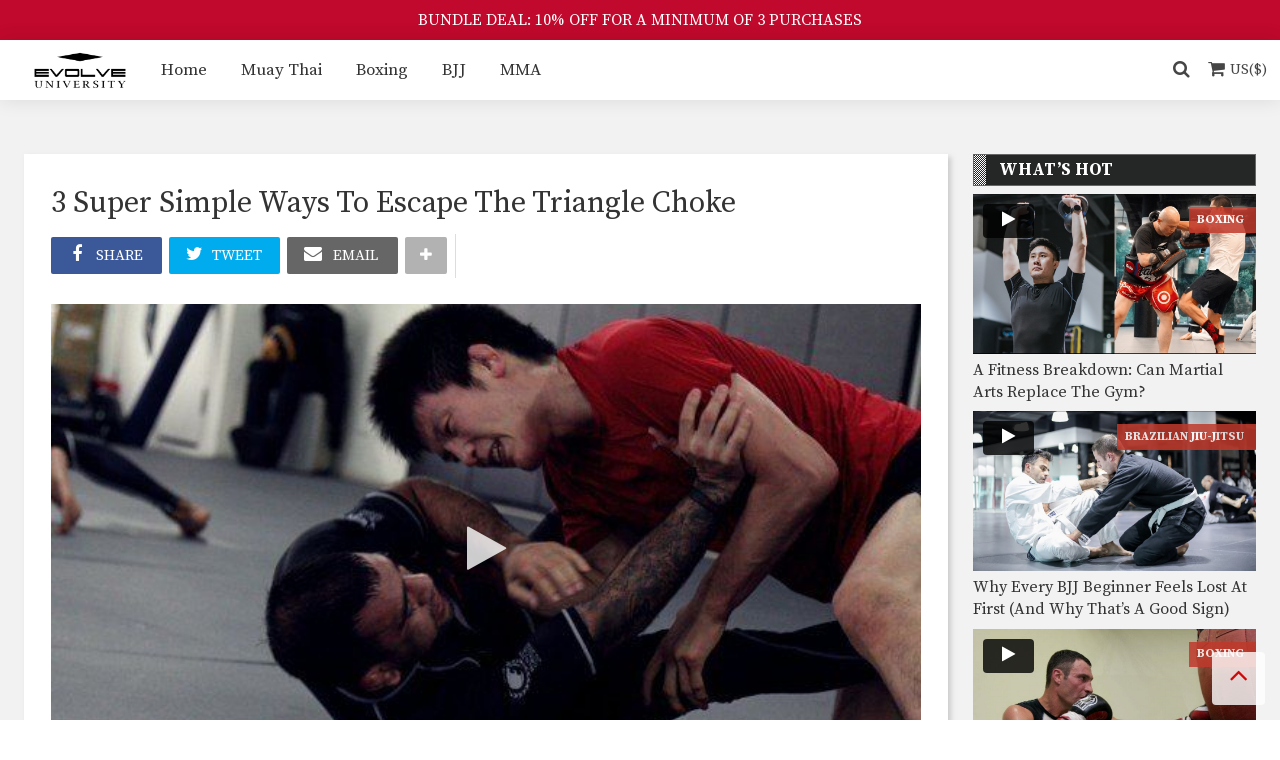

--- FILE ---
content_type: text/html; charset=UTF-8
request_url: https://evolve-university.com/blog/3-super-simple-ways-to-escape-the-triangle-choke/
body_size: 82510
content:
<!DOCTYPE html>
<html lang="en" itemscope itemtype="http://schema.org/WebPage" prefix="og: http://ogp.me/ns#">
<head>
    <meta charset="UTF-8">
    <meta name="viewport" content="width=device-width, initial-scale=1.0, maximum-scale=1.0, user-scalable=no" />
    <meta name="facebook-domain-verification" content="j87m242vbkmry3dk132d0254ww0188" />
    <title>3 Super Simple Ways To Escape The Triangle Choke &#x2d; Evolve University</title>
    
<!-- The SEO Framework by Sybre Waaijer -->
<meta name="robots" content="max-snippet:-1,max-image-preview:large,max-video-preview:-1" />
<link rel="canonical" href="https://evolve-university.com/blog/3-super-simple-ways-to-escape-the-triangle-choke/" />
<meta name="description" content="Nobody likes being caught in a submission, much more tapping out to one. In this video, BJJ World Champion and ONE Championship Superstar Leandro &ldquo;Brodinho&rdquo;&#8230;" />
<meta property="og:type" content="article" />
<meta property="og:locale" content="en_US" />
<meta property="og:site_name" content="Evolve University" />
<meta property="og:title" content="3 Super Simple Ways To Escape The Triangle Choke" />
<meta property="og:description" content="Nobody likes being caught in a submission, much more tapping out to one. In this video, BJJ World Champion and ONE Championship Superstar Leandro &ldquo;Brodinho&rdquo; Issa shows us three simple ways to escape&#8230;" />
<meta property="og:url" content="https://evolve-university.com/blog/3-super-simple-ways-to-escape-the-triangle-choke/" />
<meta property="og:image" content="https://cdn.evolve-university.com/wp-content/uploads/2015/10/3-super-simple-ways-to-escape-the-triangle-choke-IMG_4931-600x408.jpg" />
<meta property="og:image:width" content="600" />
<meta property="og:image:height" content="408" />
<meta property="article:published_time" content="2015-03-01T15:40:28+00:00" />
<meta property="article:modified_time" content="2021-03-04T17:07:56+00:00" />
<meta name="twitter:card" content="summary_large_image" />
<meta name="twitter:title" content="3 Super Simple Ways To Escape The Triangle Choke" />
<meta name="twitter:description" content="Nobody likes being caught in a submission, much more tapping out to one. In this video, BJJ World Champion and ONE Championship Superstar Leandro &ldquo;Brodinho&rdquo; Issa shows us three simple ways to escape&#8230;" />
<meta name="twitter:image" content="https://cdn.evolve-university.com/wp-content/uploads/2015/10/3-super-simple-ways-to-escape-the-triangle-choke-IMG_4931-600x408.jpg" />
<script type="application/ld+json">{"@context":"https://schema.org","@graph":[{"@type":"WebSite","@id":"https://evolve-university.com/#/schema/WebSite","url":"https://evolve-university.com/","name":"Evolve University","description":"The Largest World Championship Online University For Martial Arts","inLanguage":"en-US","potentialAction":{"@type":"SearchAction","target":{"@type":"EntryPoint","urlTemplate":"https://evolve-university.com/search/{search_term_string}/"},"query-input":"required name=search_term_string"},"publisher":{"@type":"Organization","@id":"https://evolve-university.com/#/schema/Organization","name":"Evolve University","url":"https://evolve-university.com/"}},{"@type":"WebPage","@id":"https://evolve-university.com/blog/3-super-simple-ways-to-escape-the-triangle-choke/","url":"https://evolve-university.com/blog/3-super-simple-ways-to-escape-the-triangle-choke/","name":"3 Super Simple Ways To Escape The Triangle Choke &#x2d; Evolve University","description":"Nobody likes being caught in a submission, much more tapping out to one. In this video, BJJ World Champion and ONE Championship Superstar Leandro &ldquo;Brodinho&rdquo;&#8230;","inLanguage":"en-US","isPartOf":{"@id":"https://evolve-university.com/#/schema/WebSite"},"breadcrumb":{"@type":"BreadcrumbList","@id":"https://evolve-university.com/#/schema/BreadcrumbList","itemListElement":[{"@type":"ListItem","position":1,"item":"https://evolve-university.com/","name":"Evolve University"},{"@type":"ListItem","position":2,"item":"https://evolve-university.com/blog/category/bjj/","name":"Category: Brazilian Jiu&#x2d;Jitsu"},{"@type":"ListItem","position":3,"name":"3 Super Simple Ways To Escape The Triangle Choke"}]},"potentialAction":{"@type":"ReadAction","target":"https://evolve-university.com/blog/3-super-simple-ways-to-escape-the-triangle-choke/"},"datePublished":"2015-03-01T15:40:28+00:00","dateModified":"2021-03-04T17:07:56+00:00","author":{"@type":"Person","@id":"https://evolve-university.com/#/schema/Person/d4a37ed69019e260df70627dc2088a00","name":"Evolve University"}}]}</script>
<!-- / The SEO Framework by Sybre Waaijer | 11.01ms meta | 0.36ms boot -->

<link rel='dns-prefetch' href='//cdn.jwplayer.com' />
<link rel='dns-prefetch' href='//unpkg.com' />
<link rel='dns-prefetch' href='//fonts.googleapis.com' />
<link rel='dns-prefetch' href='//cdnjs.cloudflare.com' />
<style id='wp-img-auto-sizes-contain-inline-css' type='text/css'>
img:is([sizes=auto i],[sizes^="auto," i]){contain-intrinsic-size:3000px 1500px}
/*# sourceURL=wp-img-auto-sizes-contain-inline-css */
</style>
<link rel='stylesheet' id='evolvemma-state-css' href='https://cdn.evolve-university.com/wp-content/themes/evolve-university/css/state.css?ver=6.9' type='text/css' media='all' />
<link rel='stylesheet' id='evolvemma-base-css' href='https://cdn.evolve-university.com/wp-content/themes/evolve-university/css/base.css?ver=6.9' type='text/css' media='all' />
<link rel='stylesheet' id='evolvemma-layout-css' href='https://cdn.evolve-university.com/wp-content/themes/evolve-university/css/layout.css?ver=6.9' type='text/css' media='all' />
<link rel='stylesheet' id='evolvemma-modules-css' href='https://cdn.evolve-university.com/wp-content/themes/evolve-university/css/modules.css?ver=6.9' type='text/css' media='all' />
<link rel='stylesheet' id='evolvemma-media-480-css' href='https://cdn.evolve-university.com/wp-content/themes/evolve-university/css/media/480.css?ver=6.9' type='text/css' media='all' />
<link rel='stylesheet' id='evolvemma-media-600-css' href='https://cdn.evolve-university.com/wp-content/themes/evolve-university/css/media/600.css?ver=6.9' type='text/css' media='all' />
<link rel='stylesheet' id='evolvemma-media-768-css' href='https://cdn.evolve-university.com/wp-content/themes/evolve-university/css/media/768.css?ver=6.9' type='text/css' media='all' />
<link rel='stylesheet' id='evolvemma-media-870-css' href='https://cdn.evolve-university.com/wp-content/themes/evolve-university/css/media/870.css?ver=6.9' type='text/css' media='all' />
<link rel='stylesheet' id='evolvemma-media-992-css' href='https://cdn.evolve-university.com/wp-content/themes/evolve-university/css/media/992.css?ver=6.9' type='text/css' media='all' />
<link rel='stylesheet' id='evolvemma-media-1200-css' href='https://cdn.evolve-university.com/wp-content/themes/evolve-university/css/media/1200.css?ver=6.9' type='text/css' media='all' />
<link rel='stylesheet' id='evolvemma-animate-css' href='https://cdn.evolve-university.com/wp-content/themes/evolve-university/css/animate.css?ver=6.9' type='text/css' media='all' />
<link rel='stylesheet' id='external-evolvemma-font-source-serif-pro-css' href='https://fonts.googleapis.com/css2?family=Source+Serif+Pro%3Awght%40400%3B600%3B700&#038;display=swap&#038;ver=6.9' type='text/css' media='all' />
<link rel='stylesheet' id='external-evolvemma-font-awesome-css' href='https://cdnjs.cloudflare.com/ajax/libs/font-awesome/4.7.0/css/font-awesome.min.css?ver=6.9' type='text/css' media='all' />
<style id='global-styles-inline-css' type='text/css'>
:root{--wp--preset--aspect-ratio--square: 1;--wp--preset--aspect-ratio--4-3: 4/3;--wp--preset--aspect-ratio--3-4: 3/4;--wp--preset--aspect-ratio--3-2: 3/2;--wp--preset--aspect-ratio--2-3: 2/3;--wp--preset--aspect-ratio--16-9: 16/9;--wp--preset--aspect-ratio--9-16: 9/16;--wp--preset--color--black: #000000;--wp--preset--color--cyan-bluish-gray: #abb8c3;--wp--preset--color--white: #ffffff;--wp--preset--color--pale-pink: #f78da7;--wp--preset--color--vivid-red: #cf2e2e;--wp--preset--color--luminous-vivid-orange: #ff6900;--wp--preset--color--luminous-vivid-amber: #fcb900;--wp--preset--color--light-green-cyan: #7bdcb5;--wp--preset--color--vivid-green-cyan: #00d084;--wp--preset--color--pale-cyan-blue: #8ed1fc;--wp--preset--color--vivid-cyan-blue: #0693e3;--wp--preset--color--vivid-purple: #9b51e0;--wp--preset--gradient--vivid-cyan-blue-to-vivid-purple: linear-gradient(135deg,rgb(6,147,227) 0%,rgb(155,81,224) 100%);--wp--preset--gradient--light-green-cyan-to-vivid-green-cyan: linear-gradient(135deg,rgb(122,220,180) 0%,rgb(0,208,130) 100%);--wp--preset--gradient--luminous-vivid-amber-to-luminous-vivid-orange: linear-gradient(135deg,rgb(252,185,0) 0%,rgb(255,105,0) 100%);--wp--preset--gradient--luminous-vivid-orange-to-vivid-red: linear-gradient(135deg,rgb(255,105,0) 0%,rgb(207,46,46) 100%);--wp--preset--gradient--very-light-gray-to-cyan-bluish-gray: linear-gradient(135deg,rgb(238,238,238) 0%,rgb(169,184,195) 100%);--wp--preset--gradient--cool-to-warm-spectrum: linear-gradient(135deg,rgb(74,234,220) 0%,rgb(151,120,209) 20%,rgb(207,42,186) 40%,rgb(238,44,130) 60%,rgb(251,105,98) 80%,rgb(254,248,76) 100%);--wp--preset--gradient--blush-light-purple: linear-gradient(135deg,rgb(255,206,236) 0%,rgb(152,150,240) 100%);--wp--preset--gradient--blush-bordeaux: linear-gradient(135deg,rgb(254,205,165) 0%,rgb(254,45,45) 50%,rgb(107,0,62) 100%);--wp--preset--gradient--luminous-dusk: linear-gradient(135deg,rgb(255,203,112) 0%,rgb(199,81,192) 50%,rgb(65,88,208) 100%);--wp--preset--gradient--pale-ocean: linear-gradient(135deg,rgb(255,245,203) 0%,rgb(182,227,212) 50%,rgb(51,167,181) 100%);--wp--preset--gradient--electric-grass: linear-gradient(135deg,rgb(202,248,128) 0%,rgb(113,206,126) 100%);--wp--preset--gradient--midnight: linear-gradient(135deg,rgb(2,3,129) 0%,rgb(40,116,252) 100%);--wp--preset--font-size--small: 13px;--wp--preset--font-size--medium: 20px;--wp--preset--font-size--large: 36px;--wp--preset--font-size--x-large: 42px;--wp--preset--spacing--20: 0.44rem;--wp--preset--spacing--30: 0.67rem;--wp--preset--spacing--40: 1rem;--wp--preset--spacing--50: 1.5rem;--wp--preset--spacing--60: 2.25rem;--wp--preset--spacing--70: 3.38rem;--wp--preset--spacing--80: 5.06rem;--wp--preset--shadow--natural: 6px 6px 9px rgba(0, 0, 0, 0.2);--wp--preset--shadow--deep: 12px 12px 50px rgba(0, 0, 0, 0.4);--wp--preset--shadow--sharp: 6px 6px 0px rgba(0, 0, 0, 0.2);--wp--preset--shadow--outlined: 6px 6px 0px -3px rgb(255, 255, 255), 6px 6px rgb(0, 0, 0);--wp--preset--shadow--crisp: 6px 6px 0px rgb(0, 0, 0);}:where(.is-layout-flex){gap: 0.5em;}:where(.is-layout-grid){gap: 0.5em;}body .is-layout-flex{display: flex;}.is-layout-flex{flex-wrap: wrap;align-items: center;}.is-layout-flex > :is(*, div){margin: 0;}body .is-layout-grid{display: grid;}.is-layout-grid > :is(*, div){margin: 0;}:where(.wp-block-columns.is-layout-flex){gap: 2em;}:where(.wp-block-columns.is-layout-grid){gap: 2em;}:where(.wp-block-post-template.is-layout-flex){gap: 1.25em;}:where(.wp-block-post-template.is-layout-grid){gap: 1.25em;}.has-black-color{color: var(--wp--preset--color--black) !important;}.has-cyan-bluish-gray-color{color: var(--wp--preset--color--cyan-bluish-gray) !important;}.has-white-color{color: var(--wp--preset--color--white) !important;}.has-pale-pink-color{color: var(--wp--preset--color--pale-pink) !important;}.has-vivid-red-color{color: var(--wp--preset--color--vivid-red) !important;}.has-luminous-vivid-orange-color{color: var(--wp--preset--color--luminous-vivid-orange) !important;}.has-luminous-vivid-amber-color{color: var(--wp--preset--color--luminous-vivid-amber) !important;}.has-light-green-cyan-color{color: var(--wp--preset--color--light-green-cyan) !important;}.has-vivid-green-cyan-color{color: var(--wp--preset--color--vivid-green-cyan) !important;}.has-pale-cyan-blue-color{color: var(--wp--preset--color--pale-cyan-blue) !important;}.has-vivid-cyan-blue-color{color: var(--wp--preset--color--vivid-cyan-blue) !important;}.has-vivid-purple-color{color: var(--wp--preset--color--vivid-purple) !important;}.has-black-background-color{background-color: var(--wp--preset--color--black) !important;}.has-cyan-bluish-gray-background-color{background-color: var(--wp--preset--color--cyan-bluish-gray) !important;}.has-white-background-color{background-color: var(--wp--preset--color--white) !important;}.has-pale-pink-background-color{background-color: var(--wp--preset--color--pale-pink) !important;}.has-vivid-red-background-color{background-color: var(--wp--preset--color--vivid-red) !important;}.has-luminous-vivid-orange-background-color{background-color: var(--wp--preset--color--luminous-vivid-orange) !important;}.has-luminous-vivid-amber-background-color{background-color: var(--wp--preset--color--luminous-vivid-amber) !important;}.has-light-green-cyan-background-color{background-color: var(--wp--preset--color--light-green-cyan) !important;}.has-vivid-green-cyan-background-color{background-color: var(--wp--preset--color--vivid-green-cyan) !important;}.has-pale-cyan-blue-background-color{background-color: var(--wp--preset--color--pale-cyan-blue) !important;}.has-vivid-cyan-blue-background-color{background-color: var(--wp--preset--color--vivid-cyan-blue) !important;}.has-vivid-purple-background-color{background-color: var(--wp--preset--color--vivid-purple) !important;}.has-black-border-color{border-color: var(--wp--preset--color--black) !important;}.has-cyan-bluish-gray-border-color{border-color: var(--wp--preset--color--cyan-bluish-gray) !important;}.has-white-border-color{border-color: var(--wp--preset--color--white) !important;}.has-pale-pink-border-color{border-color: var(--wp--preset--color--pale-pink) !important;}.has-vivid-red-border-color{border-color: var(--wp--preset--color--vivid-red) !important;}.has-luminous-vivid-orange-border-color{border-color: var(--wp--preset--color--luminous-vivid-orange) !important;}.has-luminous-vivid-amber-border-color{border-color: var(--wp--preset--color--luminous-vivid-amber) !important;}.has-light-green-cyan-border-color{border-color: var(--wp--preset--color--light-green-cyan) !important;}.has-vivid-green-cyan-border-color{border-color: var(--wp--preset--color--vivid-green-cyan) !important;}.has-pale-cyan-blue-border-color{border-color: var(--wp--preset--color--pale-cyan-blue) !important;}.has-vivid-cyan-blue-border-color{border-color: var(--wp--preset--color--vivid-cyan-blue) !important;}.has-vivid-purple-border-color{border-color: var(--wp--preset--color--vivid-purple) !important;}.has-vivid-cyan-blue-to-vivid-purple-gradient-background{background: var(--wp--preset--gradient--vivid-cyan-blue-to-vivid-purple) !important;}.has-light-green-cyan-to-vivid-green-cyan-gradient-background{background: var(--wp--preset--gradient--light-green-cyan-to-vivid-green-cyan) !important;}.has-luminous-vivid-amber-to-luminous-vivid-orange-gradient-background{background: var(--wp--preset--gradient--luminous-vivid-amber-to-luminous-vivid-orange) !important;}.has-luminous-vivid-orange-to-vivid-red-gradient-background{background: var(--wp--preset--gradient--luminous-vivid-orange-to-vivid-red) !important;}.has-very-light-gray-to-cyan-bluish-gray-gradient-background{background: var(--wp--preset--gradient--very-light-gray-to-cyan-bluish-gray) !important;}.has-cool-to-warm-spectrum-gradient-background{background: var(--wp--preset--gradient--cool-to-warm-spectrum) !important;}.has-blush-light-purple-gradient-background{background: var(--wp--preset--gradient--blush-light-purple) !important;}.has-blush-bordeaux-gradient-background{background: var(--wp--preset--gradient--blush-bordeaux) !important;}.has-luminous-dusk-gradient-background{background: var(--wp--preset--gradient--luminous-dusk) !important;}.has-pale-ocean-gradient-background{background: var(--wp--preset--gradient--pale-ocean) !important;}.has-electric-grass-gradient-background{background: var(--wp--preset--gradient--electric-grass) !important;}.has-midnight-gradient-background{background: var(--wp--preset--gradient--midnight) !important;}.has-small-font-size{font-size: var(--wp--preset--font-size--small) !important;}.has-medium-font-size{font-size: var(--wp--preset--font-size--medium) !important;}.has-large-font-size{font-size: var(--wp--preset--font-size--large) !important;}.has-x-large-font-size{font-size: var(--wp--preset--font-size--x-large) !important;}
/*# sourceURL=global-styles-inline-css */
</style>
</head>

<body class="wp-singular post-template-default single single-post postid-6638 single-format-standard wp-theme-evolve-university">
    <header id="masthead" class="site-header" role="banner">
                        <div class="promo-bar" id="promo-bar">
            <a class="promo-bar-link" href="https://evolve-university.com/courses/">BUNDLE DEAL: 10% OFF FOR A MINIMUM OF 3 PURCHASES</a>
        </div>
                
        <script nonce="eu-inline-script" type="text/javascript">
            //<![CDATA[
            document.addEventListener('DOMContentLoaded', function() {
                const content = document.getElementById("content");
                const promo = document.getElementById("promo-bar");
                const menu = document.getElementById("primaryMenu");
                const isHome = document.body.classList.contains('home');

                if (promo && !isHome) {
                    content.style.paddingTop = (promo ? promo.offsetHeight : 0) + 60 + "px";
                }

                var fixPosition = function() {
                    const promoHeight = (promo ? promo.offsetHeight : 0);
                    const isFixed = content.getBoundingClientRect().top - promoHeight < 0;

                    if (promo) {
                        if (isFixed) {
                            menu.style.top = promoHeight + "px";
                        } else {
                            menu.style.top = "auto";
                        }
                    }

                    if (isFixed && !document.body.classList.contains("fixed")) {
                        document.body.classList.add("fixed");
                    } else if (!isFixed && document.body.classList.contains("fixed")) {
                        document.body.classList.remove("fixed");
                    }
                };

                window.addEventListener("scroll", fixPosition);

                fixPosition();

                Array.prototype.forEach.call(document.querySelectorAll(".js-scroll"), function(element) {
                    element.addEventListener("click", function(event) {
                        var anchor =null;
                        if(element.tagName.toLowerCase() === "a") {
                            event.preventDefault();
                            anchor = element.href.substring(element.href.indexOf('#'));
                        } else {
                            anchor = element.getAttribute("data-scrollTo");
                        }

                        smoothScroll.animateScroll(anchor, this,  { speed: 200, updateURL: false });

                    });
                });

            }, false);
            //]]>
        </script>



        <div class="shadow l-nav-primary" id="primaryMenu">
            <nav class="l-nav-primary__content">
                <a class="l-nav-primary__logo" href="https://evolve-university.com/" rel="home">
                    <img alt="Evolve University" src="https://cdn.evolve-university.com/wp-content/themes/evolve-university/images/eu-black-logo-2.png" />
                </a>

                <div class="l-nav-primary__menu l-expandable" id="flexMenu">

                    <input class="l-nav-primary__toggle l-expandable__toggle hidden" id="menuToggle" type="checkbox" autocomplete="off" />
                    <div class="l-nav-primary__overlay"></div>

                    <div class="l-nav-primary__expand l-nav-primary__expand--toggle">
                        <label for="menuToggle" class="menu-primary__link js-scroll" data-scrollTo="#primaryMenu"><i class="fa fa-bars"></i></label>
                    </div>

                    <div class="l-nav-primary__wrap l-expandable__wrap">

                        <span class="l-expandable__container l-nav-primary__container js-container">
                        <ul class='menu-primary menu-primary--public-blog l-menu l-menu--public-blog plain-list'><li class='menu-primary__item js-element l-expandable__item'><a class='menu-primary__link' href='https://evolve-university.com/blog/'>Home</a></li><li class='menu-primary__item js-element l-expandable__item'><a class='menu-primary__link' href='https://evolve-university.com/blog/category/muay-thai/'>Muay Thai</a></li><li class='menu-primary__item js-element l-expandable__item'><a class='menu-primary__link' href='https://evolve-university.com/blog/category/boxing/'>Boxing</a></li><li class='menu-primary__item js-element l-expandable__item'><a class='menu-primary__link' href='https://evolve-university.com/blog/category/bjj/'>BJJ</a></li><li class='menu-primary__item js-element l-expandable__item'><a class='menu-primary__link' href='https://evolve-university.com/blog/category/mma/'>MMA</a></li></ul>                        </span>
                        <div class="l-nav-primary__expand l-nav-primary__expand--ellipsis js-trigger l-expandable__trigger hidden">
                            <label for="menuToggle" class="menu-primary__link js-scroll" data-scrollTo="#primaryMenu">More...</label>
                        </div>

                                            </div>
                </div>

                                <form class="input-search input-search--slider l-nav-primary__search" method="get" role="search" autocomplete="off">
                    <label class="input-search__wrap js-scroll" data-scrollTo="#primaryMenu">
                                                <input type="hidden" name="post_type" value="post" />
                                                <input required="" class="input-search__term input-search--slider__term l-nav-primary__term" name="s" value="" placeholder="Search …" />
                        <div class="input-search__button input-search__toggle"><i class="fa fa-search"></i></div>
                        <button type="reset" class="input-search__button input-search__action" title="Reset"><i class="fa fa-remove"></i></button>
                        <div class="input-search__overlay"></div>
                    </label>
                </form>
                
                <div class="eu-shopping-cart-badge" eu-shopping-cart-badge>
                    <i class="fa fa-shopping-cart"></i>
                    <i class="eu-shopping-cart-badge__full-icon fa fa-circle"></i>
                    <i class="eu-shopping-cart-badge__currency">US($)</i>
                </div>
            </nav>

            <script nonce="eu-inline-script" type="text/javascript">
                //<![CDATA[
                document.addEventListener('DOMContentLoaded', function() {
                    document.getElementById("flexMenu").expandable();
                }, false);
                //]]>
            </script>
        </div>


    </header>

    <main id="content">
        <div id="eu-shopping-cart"></div>



<section class="section hentry section--bg">
    <div class="section__content l-blog group">
        <div class="l-blog__main">
            <div class="l-post">
                <a class="l-post__title entry-title" href="https://evolve-university.com/blog/3-super-simple-ways-to-escape-the-triangle-choke/" title="3 Super Simple Ways To Escape The Triangle Choke" rel="bookmark"><h1 class="entry-title">3 Super Simple Ways To Escape The Triangle Choke</h1></a>
                <div class="group">
                    
<div class="social-sharer group">
    <div class="social-sharer__wrap">
        <input type="checkbox" class="social-sharer__toggle hidden" autocomplete="off" id="shareMore" />
        <a rel="noopener noreferrer" class="social-sharer__item social-sharer__item--facebook" title="Share on Facebook" href="http://www.facebook.com/sharer.php?u=https%3A%2F%2Fevolve-university.com%2Fblog%2F3-super-simple-ways-to-escape-the-triangle-choke%2F" target="_blank">
            <span class="social-sharer__icon"><i class="fa fa-facebook"></i></span>
            <span class="social-sharer__name">share</span>
        </a>
        <a rel="noopener noreferrer" class="social-sharer__item social-sharer__item--twitter" title="Tweet about this on Twitter" href="http://twitter.com/share?url=https%3A%2F%2Fevolve-university.com%2Fblog%2F3-super-simple-ways-to-escape-the-triangle-choke%2F&amp;text=3+Super+Simple+Ways+To+Escape+The+Triangle+Choke" target="_blank">
            <span class="social-sharer__icon"><i class="fa fa-twitter"></i></span>
            <span class="social-sharer__name">tweet</span>
        </a>
        <a rel="noopener noreferrer" class="social-sharer__item social-sharer__item--email" title="Email this to someone" href="mailto:?Subject=3+Super+Simple+Ways+To+Escape+The+Triangle+Choke&amp;Body=%20https%3A%2F%2Fevolve-university.com%2Fblog%2F3-super-simple-ways-to-escape-the-triangle-choke%2F">
            <span class="social-sharer__icon"><i class="fa fa-envelope"></i></span>
            <span class="social-sharer__name">email</span>
        </a>
        <label class="social-sharer__item social-sharer__item--more" for="shareMore"><i class="fa fa-plus"></i></label>
        <a rel="noopener noreferrer" class="social-sharer__item social-sharer__item--linkedin" title="Share on LinkedIn" href="http://www.linkedin.com/shareArticle?mini=true&amp;url=https%3A%2F%2Fevolve-university.com%2Fblog%2F3-super-simple-ways-to-escape-the-triangle-choke%2F" target="_blank">
            <span class="social-sharer__icon"><i class="fa fa-linkedin"></i></span>
        </a>
        <a rel="noopener noreferrer" class="social-sharer__item social-sharer__item--stumbleupon" title="Share on StumbleUpon" href="http://www.stumbleupon.com/submit?url=https%3A%2F%2Fevolve-university.com%2Fblog%2F3-super-simple-ways-to-escape-the-triangle-choke%2F&amp;title=3+Super+Simple+Ways+To+Escape+The+Triangle+Choke" target="_blank">
            <span class="social-sharer__icon"><i class="fa fa-stumbleupon"></i></span>
        </a>
        <a rel="noopener noreferrer" class="social-sharer__item social-sharer__item--reddit" title="Share on Reddit" href="http://reddit.com/submit?url=https%3A%2F%2Fevolve-university.com%2Fblog%2F3-super-simple-ways-to-escape-the-triangle-choke%2F&amp;title=3+Super+Simple+Ways+To+Escape+The+Triangle+Choke" target="_blank">
            <span class="social-sharer__icon"><i class="fa fa-reddit"></i></span>
        </a>
    </div>
    <div class="social-sharer__fb-like fb-like" data-href="https%3A%2F%2Fevolve-university.com%2Fblog%2F3-super-simple-ways-to-escape-the-triangle-choke%2F" data-layout="button_count" data-action="like" data-show-faces="false" data-share="false"></div>
</div>                                                            <div class="video-group l-post__video">
                                                                            
<div class="video-player youtube-video-player js-video-QetBpBTty-A embed-responsive embed-responsive-16by9">

    <div
        data-video-id="QetBpBTty-A"
        data-video-player-vars='{"showinfo":0,"rel":0}'>
    </div>

                    <div class="cover-image image-with-animated-play-button embed-responsive embed-responsive-16by9" style="background-image: url(https://cdn.evolve-university.com/wp-content/uploads/2015/10/3-super-simple-ways-to-escape-the-triangle-choke-IMG_4931-600x408.jpg);  background-image: -webkit-image-set(url(https://cdn.evolve-university.com/wp-content/uploads/2015/10/3-super-simple-ways-to-escape-the-triangle-choke-IMG_4931-600x408.jpg) 1x, url(https://cdn.evolve-university.com/wp-content/uploads/2015/10/3-super-simple-ways-to-escape-the-triangle-choke-IMG_4931-600x408.jpg) 2x); background-image: image-set(url(https://cdn.evolve-university.com/wp-content/uploads/2015/10/3-super-simple-ways-to-escape-the-triangle-choke-IMG_4931-600x408.jpg) 1x, url(https://cdn.evolve-university.com/wp-content/uploads/2015/10/3-super-simple-ways-to-escape-the-triangle-choke-IMG_4931-600x408.jpg) 2x);">
                            <div class="play fa fa-play"></div>
                    </div>
        <script nonce="eu-inline-script" type="text/javascript">
            document.addEventListener('DOMContentLoaded', function() {
                var cover_image = document.querySelector('.video-player.js-video-QetBpBTty-A .cover-image');
                cover_image.addEventListener('click', function (event) {
                    event.preventDefault();
                    cover_image.style.display = 'none';
                    window.youtube_players['QetBpBTty-A'].playVideo();
                });
            });
        </script>
    
</div>

<script nonce="eu-inline-script" type="text/javascript">
    document.addEventListener('DOMContentLoaded', function() {
        var script = document.createElement('script');
        script.type = 'text/javascript';
        script.src = 'https://www.youtube.com/iframe_api';
        document.body.appendChild(script);

        window.youtube_players = [];
        window.onYouTubeIframeAPIReady = function () {
            document.querySelectorAll('.youtube-video-player > [data-video-id]').forEach(function (e) {
                window.youtube_players[e.dataset.videoId] = new YT.Player(
                    e, { videoId: e.dataset.videoId, playerVars: JSON.parse(e.dataset.videoPlayerVars) }
                );
            });
        };
    });
</script>
                        
                        <div class='video-group__meta'>
                                                        <a class='video-group__category' href="https://evolve-university.com/blog/category/bjj/">Brazilian Jiu-Jitsu</a>
                                                        <span class="video-group__date">Sunday</span>
                        </div>
                        <div class="hidden">
                            <address class="author vcard">By <a class="url fn org" rel="author" href="//evolve-university.com" target="_blank">Evolve University</a></address>
                            <time class="updated" pubdate="2015-03-01" datetime="2015-03-01" title="Sunday, March 1, 2015">Sunday, March 1, 2015</time>
                        </div>
                    </div>

                    <script nonce="eu-inline-script" type="application/ld+json">
                    {
                        "@context": "http://schema.org",
                        "@type": "VideoObject",
                        "name": "3 Super Simple Ways To Escape The Triangle Choke",
                        "description": "&lt;p&gt;Nobody likes being caught in a submission, much more tapping out to one. In this video, BJJ World Champion and ONE Championship Superstar Leandro “Brodinho” Issa shows us three simple ways to escape the triangle choke: 1) Posture up Posturing up while in the triangle is, by far, the easiest way to escape. Make sure your hips are completely under your opponent’s and look up to make it difficult for them to finish the submission. As you escape, snake your free arm in while continuing to look forward. 2) Arm under and jump over to side control Punch your arm all the way down and&hellip;&lt;/p&gt;
",
                        "thumbnailUrl": "https://cdn.evolve-university.com/wp-content/uploads/2015/10/3-super-simple-ways-to-escape-the-triangle-choke-IMG_4931-600x408.jpg",
                        "image": {
                            "@type": "ImageObject",
                            "url": "https://cdn.evolve-university.com/wp-content/uploads/2015/10/3-super-simple-ways-to-escape-the-triangle-choke-IMG_4931-600x408.jpg",
                            "height": 576,
                            "width": 1024
                        },
                        "requiresSubscription": false,
                        "uploadDate": "2015-03-01T23:40:28+08:00",
                        "keywords": "evolve fight team,tips,ufc,world champion",
                                                    "embedUrl": "http://www.youtube.com/v/QetBpBTty-A?autohide=1&amp;version=3",
                            "contentUrl": "https://www.youtube.com/watch?v=QetBpBTty-A"
                                            }
                    </script>
                     
                    <div class="facebook-like group">
                        <span class="facebook-like__title">Like Us On Facebook</span>
                        <span class="facebook-like__action fb-like" data-href="https://www.facebook.com/EvolveUniversity" data-layout="standard" data-action="like" data-show-faces="false" data-share="false"></span>
                    </div>

                    <div class="l-post__content entry-content"><p>Nobody likes being caught in a <a href="http://evolve-mma.com/blog/watch-top-10-slickest-submissions-mma-history-videos/" target="_blank" rel="noopener">submission</a>, much more tapping out to one. In this video, <a href="https://evolve-mma.com/classes/brazilian-jiu-jitsu/" target="_blank" rel="noopener">BJJ</a> World Champion and ONE Championship Superstar <a href="https://evolve-university.com/instructors/leandro-thomas-issa-da-silva/" target="_blank" rel="noopener">Leandro “Brodinho” Issa</a> shows us three simple ways to escape the triangle choke:</p>
<p><strong>1) Posture up</strong><br />
Posturing up while in the triangle is, by far, the easiest way to escape. Make sure your hips are completely under your opponent’s and look up to make it difficult for them to finish the submission. As you escape, snake your free arm in while continuing to look forward.</p>
<p><strong>2) Arm under and jump over to side control</strong><br />
Punch your arm all the way down and under them, breaking your opponent’s angle. This will force them to switch into an omoplata. As they move into the omoplata, use your arm as a tripod and cartwheel your legs to the other side. Establish side control as soon as you have it.</p>
<p><strong>3) Leg pull</strong><br />
Move towards your opponent’s left leg, tucking your chin in at the same time. With your free hand, grab the knee and push your head through. This will force them to break the triangle and get back into closed guard.</p>
<p><img decoding="async" src="https://cdn.evolve-university.com/wp-content/uploads/2015/03/FBQ-IMG_4897-1024x683.jpg" alt="Leg pull - Submission Grappling" /></p>
<p>As with executing any move in Brazilian Jiu-Jitsu or <a href="https://evolve-mma.com/classes/submission-grappling/" target="_blank" rel="noopener">submission grappling</a>, the key is to stay three steps ahead of your opponent. Be aware of any moves that signal a submission is coming. If you can avoid being caught, great. But if not, try any of these three escapes!</p>
<p>Please visit <a href="https://evolve-university.com/">Evolve University</a> for more BJJ videos.</p>
</div>

                    <div class="social-sharer l-post__sharer group">
                        <a class="l-post__share-item social-sharer__item social-sharer__item--facebook" title="Share on Facebook" href="http://www.facebook.com/sharer.php?u=https%3A%2F%2Fevolve-university.com%2Fblog%2F3-super-simple-ways-to-escape-the-triangle-choke%2F" target="_blank">
                            <span class="social-sharer__icon"><i class="fa fa-facebook"></i></span>
                            <span class="social-sharer__name">Share</span>
                        </a>
                        <a class="l-post__share-item social-sharer__item social-sharer__item--twitter" title="Tweet about this on Twitter" href="http://twitter.com/share?url=https%3A%2F%2Fevolve-university.com%2Fblog%2F3-super-simple-ways-to-escape-the-triangle-choke%2F&text=3+Super+Simple+Ways+To+Escape+The+Triangle+Choke&via=EvolveMMA" target="_blank">
                            <span class="social-sharer__icon"><i class="fa fa-twitter"></i></span>
                            <span class="social-sharer__name">Tweet</span>
                        </a>
                    </div>

                    <div class="facebook-like group">
                        <span class="facebook-like__title">Like Us On Facebook</span>
                        <span class="facebook-like__action fb-like" data-href="https://www.facebook.com/EvolveUniversity" data-layout="standard" data-action="like" data-show-faces="false" data-share="false"></span>
                    </div>
                </div>

                                        <div class="l-blog__extra">
                            <a class="group__title l-blog__extra-title" href="https://evolve-university.com/blog/category/bjj/"><h2>View more in Brazilian Jiu-Jitsu</h2></a>
                            <div class="l-blog__extra-content group">
                                                            <a class="l-blog__item video-group video-group--list" href="https://evolve-university.com/blog/a-fitness-breakdown-can-martial-arts-replace-the-gym/">
                                    <div class="video-group__wrap">
                                        <div class="video-group__cover">
                                            <span class="video-group__icon"><i class="fa fa-play"></i></span>
                                            <picture>                                
                                                <source srcset="https://cdn.evolve-university.com/wp-content/uploads/2025/05/gym-vs-martial-arts.jpg" media="(max-width: 400px)">
                                                <source srcset="https://cdn.evolve-university.com/wp-content/uploads/2025/05/gym-vs-martial-arts.jpg" media="(min-width: 400px) and (max-width: 600px)">
                                                <source srcset="https://cdn.evolve-university.com/wp-content/uploads/2025/05/gym-vs-martial-arts.jpg" media="(min-width: 600px)">
                                                <img itemprop="url" class="video-group__thumb" alt="A Fitness Breakdown: Can Martial Arts Replace The Gym?" src="https://cdn.evolve-university.com/wp-content/uploads/2025/05/gym-vs-martial-arts.jpg" />
                                                <meta itemprop="width" content="1024" />
                                                <meta itemprop="height" content="576" />
                                            </picture>
                                        </div>
                                    </div>
                                    <div class="video-group__name">
                                        <div class="video-group__title video-group--list__title">A Fitness Breakdown: Can Martial Arts Replace The Gym?</div>
                                    </div>
                                </a>
                                                            <a class="l-blog__item video-group video-group--list" href="https://evolve-university.com/blog/why-every-bjj-beginner-feels-lost-at-first-and-why-thats-a-good-sign/">
                                    <div class="video-group__wrap">
                                        <div class="video-group__cover">
                                            <span class="video-group__icon"><i class="fa fa-play"></i></span>
                                            <picture>                                
                                                <source srcset="https://cdn.evolve-university.com/wp-content/uploads/2025/05/BJJ-Butterfly-Guard.jpg" media="(max-width: 400px)">
                                                <source srcset="https://cdn.evolve-university.com/wp-content/uploads/2025/05/BJJ-Butterfly-Guard.jpg" media="(min-width: 400px) and (max-width: 600px)">
                                                <source srcset="https://cdn.evolve-university.com/wp-content/uploads/2025/05/BJJ-Butterfly-Guard.jpg" media="(min-width: 600px)">
                                                <img itemprop="url" class="video-group__thumb" alt="Why Every BJJ Beginner Feels Lost At First (And Why That’s A Good Sign)" src="https://cdn.evolve-university.com/wp-content/uploads/2025/05/BJJ-Butterfly-Guard.jpg" />
                                                <meta itemprop="width" content="1024" />
                                                <meta itemprop="height" content="576" />
                                            </picture>
                                        </div>
                                    </div>
                                    <div class="video-group__name">
                                        <div class="video-group__title video-group--list__title">Why Every BJJ Beginner Feels Lost At First (And Why That’s A Good Sign)</div>
                                    </div>
                                </a>
                                                            <a class="l-blog__item video-group video-group--list" href="https://evolve-university.com/blog/how-to-know-when-youre-ready-for-your-first-competition/">
                                    <div class="video-group__wrap">
                                        <div class="video-group__cover">
                                            <span class="video-group__icon"><i class="fa fa-play"></i></span>
                                            <picture>                                
                                                <source srcset="https://cdn.evolve-university.com/wp-content/uploads/2025/05/boxing-jab.jpg" media="(max-width: 400px)">
                                                <source srcset="https://cdn.evolve-university.com/wp-content/uploads/2025/05/boxing-jab.jpg" media="(min-width: 400px) and (max-width: 600px)">
                                                <source srcset="https://cdn.evolve-university.com/wp-content/uploads/2025/05/boxing-jab.jpg" media="(min-width: 600px)">
                                                <img itemprop="url" class="video-group__thumb" alt="How To Know When You’re Ready For Your First Competition" src="https://cdn.evolve-university.com/wp-content/uploads/2025/05/boxing-jab.jpg" />
                                                <meta itemprop="width" content="1024" />
                                                <meta itemprop="height" content="576" />
                                            </picture>
                                        </div>
                                    </div>
                                    <div class="video-group__name">
                                        <div class="video-group__title video-group--list__title">How To Know When You’re Ready For Your First Competition</div>
                                    </div>
                                </a>
                                                            <a class="l-blog__item video-group video-group--list" href="https://evolve-university.com/blog/isometric-training-for-fighters-why-holding-positions-can-make-you-stronger/">
                                    <div class="video-group__wrap">
                                        <div class="video-group__cover">
                                            <span class="video-group__icon"><i class="fa fa-play"></i></span>
                                            <picture>                                
                                                <source srcset="https://cdn.evolve-university.com/wp-content/uploads/2025/04/Iso.jpg" media="(max-width: 400px)">
                                                <source srcset="https://cdn.evolve-university.com/wp-content/uploads/2025/04/Iso.jpg" media="(min-width: 400px) and (max-width: 600px)">
                                                <source srcset="https://cdn.evolve-university.com/wp-content/uploads/2025/04/Iso.jpg" media="(min-width: 600px)">
                                                <img itemprop="url" class="video-group__thumb" alt="Isometric Training For Fighters: Why Holding Positions Can Make You Stronger" src="https://cdn.evolve-university.com/wp-content/uploads/2025/04/Iso.jpg" />
                                                <meta itemprop="width" content="1024" />
                                                <meta itemprop="height" content="576" />
                                            </picture>
                                        </div>
                                    </div>
                                    <div class="video-group__name">
                                        <div class="video-group__title video-group--list__title">Isometric Training For Fighters: Why Holding Positions Can Make You Stronger</div>
                                    </div>
                                </a>
                                                            <a class="l-blog__item video-group video-group--list" href="https://evolve-university.com/blog/overcoming-size-disadvantages-strategies-for-smaller-fighters/">
                                    <div class="video-group__wrap">
                                        <div class="video-group__cover">
                                            <span class="video-group__icon"><i class="fa fa-play"></i></span>
                                            <picture>                                
                                                <source srcset="https://cdn.evolve-university.com/wp-content/uploads/2025/04/IBJJF-1.jpg" media="(max-width: 400px)">
                                                <source srcset="https://cdn.evolve-university.com/wp-content/uploads/2025/04/IBJJF-1.jpg" media="(min-width: 400px) and (max-width: 600px)">
                                                <source srcset="https://cdn.evolve-university.com/wp-content/uploads/2025/04/IBJJF-1.jpg" media="(min-width: 600px)">
                                                <img itemprop="url" class="video-group__thumb" alt="Overcoming Size Disadvantages: Strategies For Smaller Fighters" src="https://cdn.evolve-university.com/wp-content/uploads/2025/04/IBJJF-1.jpg" />
                                                <meta itemprop="width" content="1024" />
                                                <meta itemprop="height" content="576" />
                                            </picture>
                                        </div>
                                    </div>
                                    <div class="video-group__name">
                                        <div class="video-group__title video-group--list__title">Overcoming Size Disadvantages: Strategies For Smaller Fighters</div>
                                    </div>
                                </a>
                                                            <a class="l-blog__item video-group video-group--list" href="https://evolve-university.com/blog/why-the-best-fighters-train-like-beginners-the-white-belt-mentality-explained/">
                                    <div class="video-group__wrap">
                                        <div class="video-group__cover">
                                            <span class="video-group__icon"><i class="fa fa-play"></i></span>
                                            <picture>                                
                                                <source srcset="https://cdn.evolve-university.com/wp-content/uploads/2025/04/bjj-happy-rolling.jpg" media="(max-width: 400px)">
                                                <source srcset="https://cdn.evolve-university.com/wp-content/uploads/2025/04/bjj-happy-rolling.jpg" media="(min-width: 400px) and (max-width: 600px)">
                                                <source srcset="https://cdn.evolve-university.com/wp-content/uploads/2025/04/bjj-happy-rolling.jpg" media="(min-width: 600px)">
                                                <img itemprop="url" class="video-group__thumb" alt="Why The Best Fighters Train Like Beginners: The White Belt Mentality Explained" src="https://cdn.evolve-university.com/wp-content/uploads/2025/04/bjj-happy-rolling.jpg" />
                                                <meta itemprop="width" content="1024" />
                                                <meta itemprop="height" content="576" />
                                            </picture>
                                        </div>
                                    </div>
                                    <div class="video-group__name">
                                        <div class="video-group__title video-group--list__title">Why The Best Fighters Train Like Beginners: The White Belt Mentality Explained</div>
                                    </div>
                                </a>
                                                            <a class="l-blog__item video-group video-group--list" href="https://evolve-university.com/blog/the-role-of-vitamin-d-in-enhancing-a-fighters-performance/">
                                    <div class="video-group__wrap">
                                        <div class="video-group__cover">
                                            <span class="video-group__icon"><i class="fa fa-play"></i></span>
                                            <picture>                                
                                                <source srcset="https://cdn.evolve-university.com/wp-content/uploads/2025/04/vitamin-D-fighter-diet.jpg" media="(max-width: 400px)">
                                                <source srcset="https://cdn.evolve-university.com/wp-content/uploads/2025/04/vitamin-D-fighter-diet.jpg" media="(min-width: 400px) and (max-width: 600px)">
                                                <source srcset="https://cdn.evolve-university.com/wp-content/uploads/2025/04/vitamin-D-fighter-diet.jpg" media="(min-width: 600px)">
                                                <img itemprop="url" class="video-group__thumb" alt="The Role Of Vitamin D In Enhancing A Fighter&#8217;s Performance" src="https://cdn.evolve-university.com/wp-content/uploads/2025/04/vitamin-D-fighter-diet.jpg" />
                                                <meta itemprop="width" content="1024" />
                                                <meta itemprop="height" content="576" />
                                            </picture>
                                        </div>
                                    </div>
                                    <div class="video-group__name">
                                        <div class="video-group__title video-group--list__title">The Role Of Vitamin D In Enhancing A Fighter&#8217;s Performance</div>
                                    </div>
                                </a>
                                                            <a class="l-blog__item video-group video-group--list" href="https://evolve-university.com/blog/goal-setting-for-fighters-how-to-break-big-dreams-into-achievable-steps/">
                                    <div class="video-group__wrap">
                                        <div class="video-group__cover">
                                            <span class="video-group__icon"><i class="fa fa-play"></i></span>
                                            <picture>                                
                                                <source srcset="https://cdn.evolve-university.com/wp-content/uploads/2025/04/ONE.jpg" media="(max-width: 400px)">
                                                <source srcset="https://cdn.evolve-university.com/wp-content/uploads/2025/04/ONE.jpg" media="(min-width: 400px) and (max-width: 600px)">
                                                <source srcset="https://cdn.evolve-university.com/wp-content/uploads/2025/04/ONE.jpg" media="(min-width: 600px)">
                                                <img itemprop="url" class="video-group__thumb" alt="Goal Setting For Fighters: How To Break Big Dreams Into Achievable Steps" src="https://cdn.evolve-university.com/wp-content/uploads/2025/04/ONE.jpg" />
                                                <meta itemprop="width" content="1024" />
                                                <meta itemprop="height" content="576" />
                                            </picture>
                                        </div>
                                    </div>
                                    <div class="video-group__name">
                                        <div class="video-group__title video-group--list__title">Goal Setting For Fighters: How To Break Big Dreams Into Achievable Steps</div>
                                    </div>
                                </a>
                                                            <a class="l-blog__item video-group video-group--list" href="https://evolve-university.com/blog/the-science-of-visualization-how-mental-rehearsal-enhances-performance-of-a-fighter/">
                                    <div class="video-group__wrap">
                                        <div class="video-group__cover">
                                            <span class="video-group__icon"><i class="fa fa-play"></i></span>
                                            <picture>                                
                                                <source srcset="https://cdn.evolve-university.com/wp-content/uploads/2025/04/aung-lang-san-visualization.jpg" media="(max-width: 400px)">
                                                <source srcset="https://cdn.evolve-university.com/wp-content/uploads/2025/04/aung-lang-san-visualization.jpg" media="(min-width: 400px) and (max-width: 600px)">
                                                <source srcset="https://cdn.evolve-university.com/wp-content/uploads/2025/04/aung-lang-san-visualization.jpg" media="(min-width: 600px)">
                                                <img itemprop="url" class="video-group__thumb" alt="The Science Of Visualization: How Mental Rehearsal Enhances Performance Of A Fighter" src="https://cdn.evolve-university.com/wp-content/uploads/2025/04/aung-lang-san-visualization.jpg" />
                                                <meta itemprop="width" content="1024" />
                                                <meta itemprop="height" content="576" />
                                            </picture>
                                        </div>
                                    </div>
                                    <div class="video-group__name">
                                        <div class="video-group__title video-group--list__title">The Science Of Visualization: How Mental Rehearsal Enhances Performance Of A Fighter</div>
                                    </div>
                                </a>
                                                        </div>
                        </div>
                            </div>
        </div>
        <div class="l-blog__sidebar group">
             <div class="plain-list">
                <div class="l-widget" ><h1 class="l-widget__title">What&#8217;s Hot</h1><div class="group">
                <div class='video-group video-group--widget l-widget__item'>
                    <div class='video-group__wrap'>
                        <a href='https://evolve-university.com/blog/a-fitness-breakdown-can-martial-arts-replace-the-gym/' class='video-group__cover'>
                            <span class='video-group__icon'><i class='fa fa-play'></i></span>
                            <img class='video-group__thumb' alt='A Fitness Breakdown: Can Martial Arts Replace The Gym?' src='https://cdn.evolve-university.com/wp-content/uploads/2025/05/gym-vs-martial-arts.jpg' />
                        </a>
                    </div>
                    <div class='video-group__meta video-group--widget__meta'><a class='video-group__category video-group--widget__category' href='https://evolve-university.com/blog/category/boxing/'>Boxing</a><a class='video-group__category video-group--widget__category' href='https://evolve-university.com/blog/category/bjj/'>Brazilian Jiu-Jitsu</a><a class='video-group__category video-group--widget__category' href='https://evolve-university.com/blog/category/mma/'>Mixed Martial Arts</a><a class='video-group__category video-group--widget__category' href='https://evolve-university.com/blog/category/wrestling/'>Wrestling</a><a class='video-group__category video-group--widget__category' href='https://evolve-university.com/blog/category/muay-thai/'>Muay Thai</a></div>
                    <a class='video-group__name video-group--widget__name' href='https://evolve-university.com/blog/a-fitness-breakdown-can-martial-arts-replace-the-gym/'><h2 class='video-group__title video-group--widget__title'>A Fitness Breakdown: Can Martial Arts Replace The Gym?</h2></a>
                </div>
                <div class='video-group video-group--widget l-widget__item'>
                    <div class='video-group__wrap'>
                        <a href='https://evolve-university.com/blog/why-every-bjj-beginner-feels-lost-at-first-and-why-thats-a-good-sign/' class='video-group__cover'>
                            <span class='video-group__icon'><i class='fa fa-play'></i></span>
                            <img class='video-group__thumb' alt='Why Every BJJ Beginner Feels Lost At First (And Why That’s A Good Sign)' src='https://cdn.evolve-university.com/wp-content/uploads/2025/05/BJJ-Butterfly-Guard.jpg' />
                        </a>
                    </div>
                    <div class='video-group__meta video-group--widget__meta'><a class='video-group__category video-group--widget__category' href='https://evolve-university.com/blog/category/bjj/'>Brazilian Jiu-Jitsu</a><a class='video-group__category video-group--widget__category' href='https://evolve-university.com/blog/category/submission-grappling/'>Submission Grappling</a></div>
                    <a class='video-group__name video-group--widget__name' href='https://evolve-university.com/blog/why-every-bjj-beginner-feels-lost-at-first-and-why-thats-a-good-sign/'><h2 class='video-group__title video-group--widget__title'>Why Every BJJ Beginner Feels Lost At First (And Why That’s A Good Sign)</h2></a>
                </div>
                <div class='video-group video-group--widget l-widget__item'>
                    <div class='video-group__wrap'>
                        <a href='https://evolve-university.com/blog/breaking-down-the-drowning-boxing-style-for-long-arms/' class='video-group__cover'>
                            <span class='video-group__icon'><i class='fa fa-play'></i></span>
                            <img class='video-group__thumb' alt='Breaking Down The Drowning Boxing Style For Long Arms' src='https://cdn.evolve-university.com/wp-content/uploads/2024/12/Wlad-Klitschko-drowning-boxing-style.jpg' />
                        </a>
                    </div>
                    <div class='video-group__meta video-group--widget__meta'><a class='video-group__category video-group--widget__category' href='https://evolve-university.com/blog/category/boxing/'>Boxing</a></div>
                    <a class='video-group__name video-group--widget__name' href='https://evolve-university.com/blog/breaking-down-the-drowning-boxing-style-for-long-arms/'><h2 class='video-group__title video-group--widget__title'>Breaking Down The Drowning Boxing Style For Long Arms</h2></a>
                </div></div></div><div class="l-widget l-widget--youtube" ><h1 class="l-widget__title">Youtube</h1><div class="group"><div class='video-group video-group--widget l-widget__item'>
                        <div class='video-group__wrap'>
                            <div class='video-group__cover'>
                                <iframe class='video-group__embed' src='https://www.youtube.com/embed/uiU7YfYGW9g' rel='0' frameborder='0' allowfullscreen=''></iframe>
                            </div>        
                        </div>
                    </div><div class='video-group video-group--widget l-widget__item'>
                        <div class='video-group__wrap'>
                            <div class='video-group__cover'>
                                <iframe class='video-group__embed' src='https://www.youtube.com/embed/yMtSlJt2S0s' rel='0' frameborder='0' allowfullscreen=''></iframe>
                            </div>        
                        </div>
                    </div><div class='video-group video-group--widget l-widget__item'>
                        <div class='video-group__wrap'>
                            <div class='video-group__cover'>
                                <iframe class='video-group__embed' src='https://www.youtube.com/embed/IDWDsdcrh74' rel='0' frameborder='0' allowfullscreen=''></iframe>
                            </div>        
                        </div>
                    </div></div></div><div class="l-widget" ><h1 class="l-widget__title">Right Now</h1><div class="group">
                <div class='video-group video-group--widget l-widget__item'>
                    <div class='video-group__wrap'>
                        <a href='https://evolve-university.com/blog/a-fitness-breakdown-can-martial-arts-replace-the-gym/' class='video-group__cover'>
                            <span class='video-group__icon'><i class='fa fa-play'></i></span>
                            <img class='video-group__thumb' alt='A Fitness Breakdown: Can Martial Arts Replace The Gym?' src='https://cdn.evolve-university.com/wp-content/uploads/2025/05/gym-vs-martial-arts.jpg' />
                        </a>
                    </div>
                    <div class='video-group__meta video-group--widget__meta'><a class='video-group__category video-group--widget__category' href='https://evolve-university.com/blog/category/boxing/'>Boxing</a><a class='video-group__category video-group--widget__category' href='https://evolve-university.com/blog/category/bjj/'>Brazilian Jiu-Jitsu</a><a class='video-group__category video-group--widget__category' href='https://evolve-university.com/blog/category/mma/'>Mixed Martial Arts</a><a class='video-group__category video-group--widget__category' href='https://evolve-university.com/blog/category/wrestling/'>Wrestling</a><a class='video-group__category video-group--widget__category' href='https://evolve-university.com/blog/category/muay-thai/'>Muay Thai</a></div>
                    <a class='video-group__name video-group--widget__name' href='https://evolve-university.com/blog/a-fitness-breakdown-can-martial-arts-replace-the-gym/'><h2 class='video-group__title video-group--widget__title'>A Fitness Breakdown: Can Martial Arts Replace The Gym?</h2></a>
                </div>
                <div class='video-group video-group--widget l-widget__item'>
                    <div class='video-group__wrap'>
                        <a href='https://evolve-university.com/blog/why-every-bjj-beginner-feels-lost-at-first-and-why-thats-a-good-sign/' class='video-group__cover'>
                            <span class='video-group__icon'><i class='fa fa-play'></i></span>
                            <img class='video-group__thumb' alt='Why Every BJJ Beginner Feels Lost At First (And Why That’s A Good Sign)' src='https://cdn.evolve-university.com/wp-content/uploads/2025/05/BJJ-Butterfly-Guard.jpg' />
                        </a>
                    </div>
                    <div class='video-group__meta video-group--widget__meta'><a class='video-group__category video-group--widget__category' href='https://evolve-university.com/blog/category/bjj/'>Brazilian Jiu-Jitsu</a><a class='video-group__category video-group--widget__category' href='https://evolve-university.com/blog/category/submission-grappling/'>Submission Grappling</a></div>
                    <a class='video-group__name video-group--widget__name' href='https://evolve-university.com/blog/why-every-bjj-beginner-feels-lost-at-first-and-why-thats-a-good-sign/'><h2 class='video-group__title video-group--widget__title'>Why Every BJJ Beginner Feels Lost At First (And Why That’s A Good Sign)</h2></a>
                </div>
                <div class='video-group video-group--widget l-widget__item'>
                    <div class='video-group__wrap'>
                        <a href='https://evolve-university.com/blog/breaking-down-the-drowning-boxing-style-for-long-arms/' class='video-group__cover'>
                            <span class='video-group__icon'><i class='fa fa-play'></i></span>
                            <img class='video-group__thumb' alt='Breaking Down The Drowning Boxing Style For Long Arms' src='https://cdn.evolve-university.com/wp-content/uploads/2024/12/Wlad-Klitschko-drowning-boxing-style.jpg' />
                        </a>
                    </div>
                    <div class='video-group__meta video-group--widget__meta'><a class='video-group__category video-group--widget__category' href='https://evolve-university.com/blog/category/boxing/'>Boxing</a></div>
                    <a class='video-group__name video-group--widget__name' href='https://evolve-university.com/blog/breaking-down-the-drowning-boxing-style-for-long-arms/'><h2 class='video-group__title video-group--widget__title'>Breaking Down The Drowning Boxing Style For Long Arms</h2></a>
                </div></div></div><div class="l-widget l-widget--social" ><h1 class="l-widget__title">Find Us On</h1><div class="l-widget--social__content"><div class="l-widget--social__facebook"><div class="fb-page" data-href="https://www.facebook.com/EvolveUniversity" data-small-header="false" data-adapt-container-width="true" data-hide-cover="false" data-show-facepile="true" data-show-posts="false"></div></div><div class="l-widget--social__twitter"><a href="https://twitter.com/evolvemma" class="twitter-follow-button" data-show-count="true"></a></div><div class="l-widget--social__youtube"><div class="g-ytsubscribe" data-channel="evolvemma" data-layout="default" data-count="default"></div></div></div></div>            </div>
        </div>
    </div>
    
</section>

<script nonce="eu-inline-script" type="application/ld+json">
{
  "@context": "http://schema.org",
  "@type": "BlogPosting",
  "mainEntityOfPage":{
    "@type": "WebPage",
    "@id":"https://evolve-university.com/blog/3-super-simple-ways-to-escape-the-triangle-choke/"
  },
  "headline": "3 Super Simple Ways To Escape The Triangle Choke",
  "image": {
    "@type": "ImageObject",
    "url": "https://cdn.evolve-university.com/wp-content/uploads/2015/10/3-super-simple-ways-to-escape-the-triangle-choke-IMG_4931-600x408.jpg",
    "width": 1024,
    "height": 576
  },
  "datePublished": "2015-03-01T23:40:28+08:00",
  "dateModified": "2021-03-05T01:07:56+08:00",
  "author": {
    "@type": "Person",
    "name": "Evolve University"
  },
  "publisher": {
    "@type": "Organization",
    "name": "Evolve University",
    "logo": {
      "@type": "ImageObject",
      "url": "https://cdn.evolve-university.com/wp-content/themes/evolvemma/images/evolve-university.png",
      "width": 137,
      "height": 60
    }
  },
  "description": "&lt;p&gt;Nobody likes being caught in a submission, much more tapping out to one. In this video, BJJ World Champion and ONE Championship Superstar Leandro “Brodinho” Issa shows us three simple ways to escape the triangle choke: 1) Posture up Posturing up while in the triangle is, by far, the easiest way to escape. Make sure your hips are completely under your opponent’s and look up to make it difficult for them to finish the submission. As you escape, snake your free arm in while continuing to look forward. 2) Arm under and jump over to side control Punch your arm all the way down and&hellip;&lt;/p&gt;
",
  "keywords": "evolve fight team,tips,ufc,world champion"
}
</script>




</main>

<a class="button-nav l-scroll-top js-scroll" href="#masthead"><i class="fa fa-angle-up"></i></a>
<footer class="l-site-footer">
    <ul class="l-site-info plain-list">
        <li class="l-site-info__item">
            <div class="l-site-info__title">Evolve University</div>
            <ul class='menu-footer menu-footer--footer-col1 l-menu-footer l-menu-footer--footer-col1 plain-list'><li class='menu-footer__item js-element l-expandable__item'><a class='menu-footer__link' href='https://evolve-university.com/about/'>About Us</a></li><li class='menu-footer__item js-element l-expandable__item'><a class='menu-footer__link' href='https://evolve-university.com/founder-message/'>Founder Message</a></li><li class='menu-footer__item js-element l-expandable__item'><a class='menu-footer__link' href='https://evolve-university.com/testimonials/'>Testimonials</a></li></ul>        </li>
        <li class="l-site-info__item">
            <div class="l-site-info__title">Learning</div>
            <ul class='menu-footer menu-footer--footer-col2 l-menu-footer l-menu-footer--footer-col2 plain-list'><li class='menu-footer__item js-element l-expandable__item'><a class='menu-footer__link' href='https://evolve-university.com/courses/'>Master Courses</a></li><li class='menu-footer__item js-element l-expandable__item'><a class='menu-footer__link' href='https://evolve-university.com/video-subscription/'>Video Subscription</a></li><li class='menu-footer__item js-element l-expandable__item'><a class='menu-footer__link' href='https://evolve-university.com/instructors/'>Instructors</a></li></ul>        </li>
        <li class="l-site-info__item">
            <div class="l-site-info__title">Support</div>
            <ul class='menu-footer menu-footer--footer-col3 l-menu-footer l-menu-footer--footer-col3 plain-list'><li class='menu-footer__item js-element l-expandable__item'><a class='menu-footer__link' href='https://evolve-university.com/contact/'>Contact Us</a></li><li class='menu-footer__item js-element l-expandable__item'><a class='menu-footer__link' href='https://evolve-university.com/privacy-policy/'>Privacy Policy</a></li><li class='menu-footer__item js-element l-expandable__item'><a class='menu-footer__link' href='https://evolve-university.com/terms-of-service/'>Terms of Service</a></li></ul>        </li>
        <li class="l-site-info__item">
            <div class="l-site-info__title">Stay Connected</div>
            <ul class='menu-footer menu-footer--footer-col4 l-menu-footer l-menu-footer--footer-col4 plain-list'><li class='menu-footer__item js-element l-expandable__item'><a class='menu-footer__link' href='//www.facebook.com/EvolveUniversity'>Facebook</a></li><li class='menu-footer__item js-element l-expandable__item'><a class='menu-footer__link' href='//twitter.com/evolvemma'>Twitter</a></li><li class='menu-footer__item js-element l-expandable__item'><a class='menu-footer__link' href='//www.youtube.com/playlist?list=PLpKKrSutar4wsX0WDr_rhT4ngJFCi7hFK'>Youtube</a></li><li class='menu-footer__item js-element l-expandable__item'><a class='menu-footer__link' href='//instagram.com/evolvemma'>Instagram</a></li></ul>        </li>
        <li class="l-site-info__item">
            <div class="l-site-info__title">Subscribe to our mailing list?</div>
            <form id="footerSubscribe" action="https://evolve-university.com/wp-admin/admin-ajax.php" method="post" class="l-subscribe-footer">
                 <input class="l-subscribe-footer__email" required="required" placeholder="Type your email address" name="email">
                 <input type="hidden" name="action" value="submit_subscribe_newsletter_form" />
                 <input type="hidden" name="nonce" value="db41d788e5" />
                 <span class="l-subscribe-footer__spin spin"><i class="fa fa-spinner fa-spin"></i></span>
                 <button class="button-group button-group--action button-group--small l-subscribe-footer__action" type="submit">Subscribe</button>
            </form>
            <script nonce="eu-inline-script" type="text/javascript">
            //<![CDATA[
            document.addEventListener('DOMContentLoaded', function() { 
                var form = document.getElementById("footerSubscribe");
                form.addEventListener("submit", function(event) {
                    event.preventDefault();
                    form.classList.add("loading");
                    
                    var request = new XMLHttpRequest();
                    request.open(form.getAttribute("method"), form.getAttribute("action"), true);
                    request.onload = function() {
                        form.classList.remove("loading");
                        var response = JSON.parse(this.responseText);
                        form.innerHTML = response.data.message;
                    };
                    request.send( new FormData(form) );
                });
                
            }, false);
            //]]>
        </script> 
        </li>
    </ul>
    <div class="l-site-footer__copy">Copyright © 2026 Evolve University. All Rights Reserved.</div>
</footer>


<script nonce="eu-inline-script" type="text/javascript">
    var config = { 
        path: "https://evolve-university.com",
        host: "evolve-university.com"
    };
</script>

<script type="speculationrules">
{"prefetch":[{"source":"document","where":{"and":[{"href_matches":"/*"},{"not":{"href_matches":["/wp-*.php","/wp-admin/*","/wp-content/uploads/*","/wp-content/*","/wp-content/plugins/*","/wp-content/themes/evolve-university/*","/*\\?(.+)"]}},{"not":{"selector_matches":"a[rel~=\"nofollow\"]"}},{"not":{"selector_matches":".no-prefetch, .no-prefetch a"}}]},"eagerness":"conservative"}]}
</script>
<script nonce='eu-inline-script' type='text/javascript' id='evolvemma-script-js-extra'>var euscriptvar = {"ajax_url":"https:\/\/evolve-university.com\/wp-admin\/admin-ajax.php","general_ajax_nonce":"73b4e041c5","two_albums_discount":"10%","albums_count_for_discount":"3","is_logged_in":false,"shopping_cart":""};</script><script nonce="eu-inline-script" type="text/javascript" src="https://cdn.evolve-university.com/wp-content/themes/evolve-university/js/functions.js?ver=1.0.0" id="evolvemma-script-js"></script>
<script type="text/javascript" src="https://cdn.evolve-university.com/wp-content/themes/evolve-university/js/URI.min.js?ver=1.16.1" id="evolvemma-uri-js"></script>
<script type="text/javascript" src="https://cdn.jwplayer.com/libraries/IthZx2GI.js" id="external-evolvemma-jwplayer-js"></script>
<script type="text/javascript" src="https://cdn.evolve-university.com/wp-content/themes/evolve-university/js/widgets/smooth-scroll.js?ver=9.1.2" id="evolvemma-smoothscroll-js"></script>
<script type="text/javascript" src="https://cdn.evolve-university.com/wp-content/themes/evolve-university/js/widgets/animate.js?ver=1.0.0" id="evolvemma-animate-js"></script>
<script type="text/javascript" src="https://cdn.evolve-university.com/wp-content/themes/evolve-university/js/widgets/slider.js?ver=1.0.0" id="evolvemma-slider-js"></script>
<script type="text/javascript" src="https://cdn.evolve-university.com/wp-content/themes/evolve-university/js/widgets/expandable.js?ver=1.0.0" id="evolvemma-expandable-js"></script>
<script type="text/javascript" src="https://cdn.evolve-university.com/wp-content/themes/evolve-university/js/widgets/modal.js?ver=1.0.0" id="evolvemma-modal-js"></script>
<script type="text/javascript" src="https://unpkg.com/react@17.0.1/umd/react.production.min.js" crossorigin></script>
<script type="text/javascript" src="https://unpkg.com/react-dom@17.0.1/umd/react-dom.production.min.js" crossorigin></script>
<script type="text/javascript" src="https://cdn.evolve-university.com/wp-content/themes/evolve-university/js/shopping-cart.js" id="evolvemma-shopping-cart-js"></script>
    
<script nonce="eu-inline-script" type="text/javascript">
    //<![CDATA[
    document.addEventListener('DOMContentLoaded', function() {
        if(!isMobile()) {
            document.getElementsByClassName("animate").animate();
        }
    }, false);
    //]]>
</script>

<script nonce="eu-inline-script" type="text/javascript">
    //<![CDATA[
    document.addEventListener('DOMContentLoaded', function() {
        var required = document.querySelectorAll('input:required');
        
        Array.prototype.forEach.call(required, function(elem) {
            
            elem.addEventListener('blur', function() {
                elem.classList.add('validate');
            });

            if (elem.form) {
                elem.form.addEventListener('submit', function() {
                    elem.classList.add('validate');
                });
                elem.form.addEventListener('reset', function() {
                    // TODO: Reset doesn't trigger if element was empty.
                    elem.classList.remove('validate');
                });
            };
        });
    }, false);
    //]]>
</script>

<script nonce="eu-inline-script" type="text/javascript">
  window.fbAsyncInit = function() {
    FB.init({
      appId      : '1627410000919721',
      xfbml      : true,
      version    : 'v2.6'
    });
  };
  (function(d, s, id){
     var js, fjs = d.getElementsByTagName(s)[0];
     if (d.getElementById(id)) {return;}
     js = d.createElement(s); js.id = id;
     js.src = "//connect.facebook.net/en_US/sdk.js";
     fjs.parentNode.insertBefore(js, fjs);
   }(document, 'script', 'facebook-jssdk'));
</script>

<script nonce="eu-inline-script" type="text/javascript">
    (function () {
        var po = document.createElement( 'script' );
        po.type = 'text/javascript';
        po.async = true;
        po.src = 'https://apis.google.com/js/platform.js';
        var s = document.getElementsByTagName( 'script' )[0];
        s.parentNode.insertBefore( po, s );
    })();
</script>

<script nonce="eu-inline-script" type="text/javascript">
    window.twttr = (function(d, s, id) {
        var js, fjs = d.getElementsByTagName(s)[0], t = window.twttr || {};
        if (d.getElementById(id)) return t;
        js = d.createElement(s);
        js.id = id;
        js.src = "https://platform.twitter.com/widgets.js";
        fjs.parentNode.insertBefore(js, fjs);
        t._e = [];
        t.ready = function(f) {
          t._e.push(f);
        };
        return t;
    }(document, "script", "twitter-wjs"));
</script>

<script nonce="eu-inline-script" type="text/javascript">
    (function(i,s,o,g,r,a,m){i['GoogleAnalyticsObject']=r;i[r]=i[r]||function(){
    (i[r].q=i[r].q||[]).push(arguments)},i[r].l=1*new Date();a=s.createElement(o),
    m=s.getElementsByTagName(o)[0];a.async=1;a.src=g;m.parentNode.insertBefore(a,m)
    })(window,document,'script','//www.google-analytics.com/analytics.js','ga');
    ga('create', 'UA-39361483-1', 'auto');
    ga('send', 'pageview');
</script>
<script async src="https://www.googletagmanager.com/gtag/js?id=G-ELWB44MWT7"></script> <script nonce="eu-inline-script"> window.dataLayer = window.dataLayer || []; function gtag(){dataLayer.push(arguments);} gtag('js', new Date()); gtag('config', 'G-ELWB44MWT7', {'allow_enhanced_conversions':true}); gtag('config', 'AW-1059123734'); gtag('event', 'conversion', {'send_to': 'AW-1059123734/D2kSCJj6yf4BEJbkg_kD'}); </script>

<!-- Facebook Pixel Code -->
<script nonce="eu-inline-script">
!function(f,b,e,v,n,t,s)
{if(f.fbq)return;n=f.fbq=function(){n.callMethod?
n.callMethod.apply(n,arguments):n.queue.push(arguments)};
if(!f._fbq)f._fbq=n;n.push=n;n.loaded=!0;n.version='2.0';
n.queue=[];t=b.createElement(e);t.async=!0;
t.src=v;s=b.getElementsByTagName(e)[0];
s.parentNode.insertBefore(t,s)}(window, document,'script',
'https://connect.facebook.net/en_US/fbevents.js');
fbq('init', '785593498733357');
fbq('track', 'PageView');
</script>
<noscript><img height="1" width="1" style="display:none"
src="https://www.facebook.com/tr?id=785593498733357&ev=PageView&noscript=1"
/></noscript>
<!-- End Facebook Pixel Code -->

<script nonce="eu-inline-script" type="text/javascript">
    function trackGTagEvent(ref) {
        setTimeout(() => {
            if (typeof gtag === 'function') {
                gtag('event', 'conversion', { 'send_to': 'AW-1059123734/NFd6CPj_jv0BEJbkg_kD', 'transaction_id': ref });
            }
        }, 0);
    }

    function trackFBEvent(eventName, data, isCustom, resetQueryParams) {
        setTimeout(() => {
            if (typeof fbq === 'function') {
                fbq(!isCustom ? 'track' : 'trackCustom', eventName, data);
            }
        }, 0);
        
        if (resetQueryParams) {
            window.history.replaceState({}, document.title, window.location.href.split('?')[0]);
        }
    }

    function trackGAAffiliateEvent(id, action) {
        setTimeout(() => {
            if (typeof ga === 'function') {
                ga('send', 'event', {
                    eventCategory: 'Affiliate',
                    eventAction: action,
                    eventLabel: id
                });
                gtag('event', 'affiliate_' + action, {
                    'event_category': 'Affiliate',
                    'event_label': id,
                    'send_to': 'G-ELWB44MWT7'
                });
            }
        }, 0);
    }

    function trackAffiliateLanding(aid) {
        localStorage.setItem('affiliateid', aid);
        localStorage.setItem('affiliateexp', Date.now() + 604800000); // 7d
        trackGAAffiliateEvent(aid, 'landing');
    }

    function trackAffiliatePurchase() {
        const affiliateid = localStorage.getItem('affiliateid');
        if (affiliateid) {
            const affiliateexp = localStorage.getItem('affiliateexp');
            if (!affiliateexp || affiliateexp > Date.now()) {
                trackGAAffiliateEvent(affiliateid, 'purchase');
                localStorage.removeItem('affiliateid');
                localStorage.removeItem('affiliateexp');
            }
        }
    }
</script>

<script nonce="eu-inline-script" type="text/javascript">
    //<![CDATA[
    document.addEventListener('DOMContentLoaded', function() {
        
        
        
            }, false);
    //]]>
</script>

</body>
</html>


--- FILE ---
content_type: text/html; charset=utf-8
request_url: https://accounts.google.com/o/oauth2/postmessageRelay?parent=https%3A%2F%2Fevolve-university.com&jsh=m%3B%2F_%2Fscs%2Fabc-static%2F_%2Fjs%2Fk%3Dgapi.lb.en.2kN9-TZiXrM.O%2Fd%3D1%2Frs%3DAHpOoo_B4hu0FeWRuWHfxnZ3V0WubwN7Qw%2Fm%3D__features__
body_size: 160
content:
<!DOCTYPE html><html><head><title></title><meta http-equiv="content-type" content="text/html; charset=utf-8"><meta http-equiv="X-UA-Compatible" content="IE=edge"><meta name="viewport" content="width=device-width, initial-scale=1, minimum-scale=1, maximum-scale=1, user-scalable=0"><script src='https://ssl.gstatic.com/accounts/o/2580342461-postmessagerelay.js' nonce="EVh414D-0OFpavYKEobJxg"></script></head><body><script type="text/javascript" src="https://apis.google.com/js/rpc:shindig_random.js?onload=init" nonce="EVh414D-0OFpavYKEobJxg"></script></body></html>

--- FILE ---
content_type: text/css
request_url: https://cdn.evolve-university.com/wp-content/themes/evolve-university/css/state.css?ver=6.9
body_size: 332
content:
/*
    State refers to styling that can be toggled on or off via JavaScript
*/

.animate {
    visibility: hidden;
}

.animate .jwplayer {
    display: none;
}

.animated {
    animation-iteration-count: 1;
}

.hide {
    display: none;
}

.hidden {
    opacity: 0;
    position: absolute;
    visibility: hidden;
}

.centered {
    left: 50%;
    position: relative;
    transform: translateX(-50%);
}

.selected {
    color: #ffffff;
    background-color: #464646;
}

.spin { 
    display: none;
}

.loading .spin {
    display: inline-block;
}

.braintree-hosted-fields-invalid.input-group {
    border-color: #ffdddd;
    box-shadow: 0 0 3px #ffdddd;
}

input:invalid {
    border-color: #e7e7e7;
    box-shadow: none;
}

input.validate:invalid {
    border-color: #ffdddd;
    box-shadow: 0 0 3px #ffdddd;
}

@-webkit-keyframes spin {
    0% {
        transform: rotate(0deg);
    }
    100% {
        transform: rotate(359deg);
    }
}
@keyframes spin {
    0% {
        transform: rotate(0deg);
    }
    100% {
        transform: rotate(359deg);
    }
}

.locked .locked-show {
    display: block;
}

.locked .locked-hide {
    display: none;
}

.watched .watched-show {
    display: block;
}

.todo .todo-show{
    display: inline-block;
}

.done .done-show {
    display: inline-block;
}

.current .current-show {
    display: inline-block;
}

.current .current-hide {
    display: none;
}

.selected .selected-show {
    display: inline-block;
}

.selected .selected-hide {
    display: none;
}

.sort .sort-show {
    display: inline;
}

.asc .asc-show {
    display: inline;
}

.desc .desc-show {
    display: inline;
}

--- FILE ---
content_type: application/javascript
request_url: https://cdn.evolve-university.com/wp-content/themes/evolve-university/js/widgets/modal.js?ver=1.0.0
body_size: 232
content:
HTMLElement.prototype.modal = function(options) {
    var self = this;
    
    var settings = extend({
        onClose: null,
    }, options );
    
    self.close = function () {
        self.classList.add('hidden');
        
        document.removeEventListener('click', self.closeOnBlur);
        document.removeEventListener('keydown', self.closeOnEsc); 
        
        self.querySelector(".js-close").removeEventListener('click', self.close);
        
        if(typeof settings.onClose === 'function') {
            settings.onClose.apply(self);
        }
    };
    
    self.closeOnBlur = function(event) {
        if (self.firstElementChild.contains(event.target) === false ) {
            self.close();
        }
    };
    
    self.closeOnEsc = function(event) {
        if (event.keyCode === 27) {
            self.close();
        }
    };
    
    self.init = function () {
        self.classList.remove('hidden');
        
        setTimeout(() => {
            document.addEventListener('click', self.closeOnBlur);
            document.addEventListener('keydown', self.closeOnEsc); 
        }, 40);
        
        self.querySelector(".js-close").addEventListener('click', self.close);      
    };
    
    self.init();
    
    return self;
};
